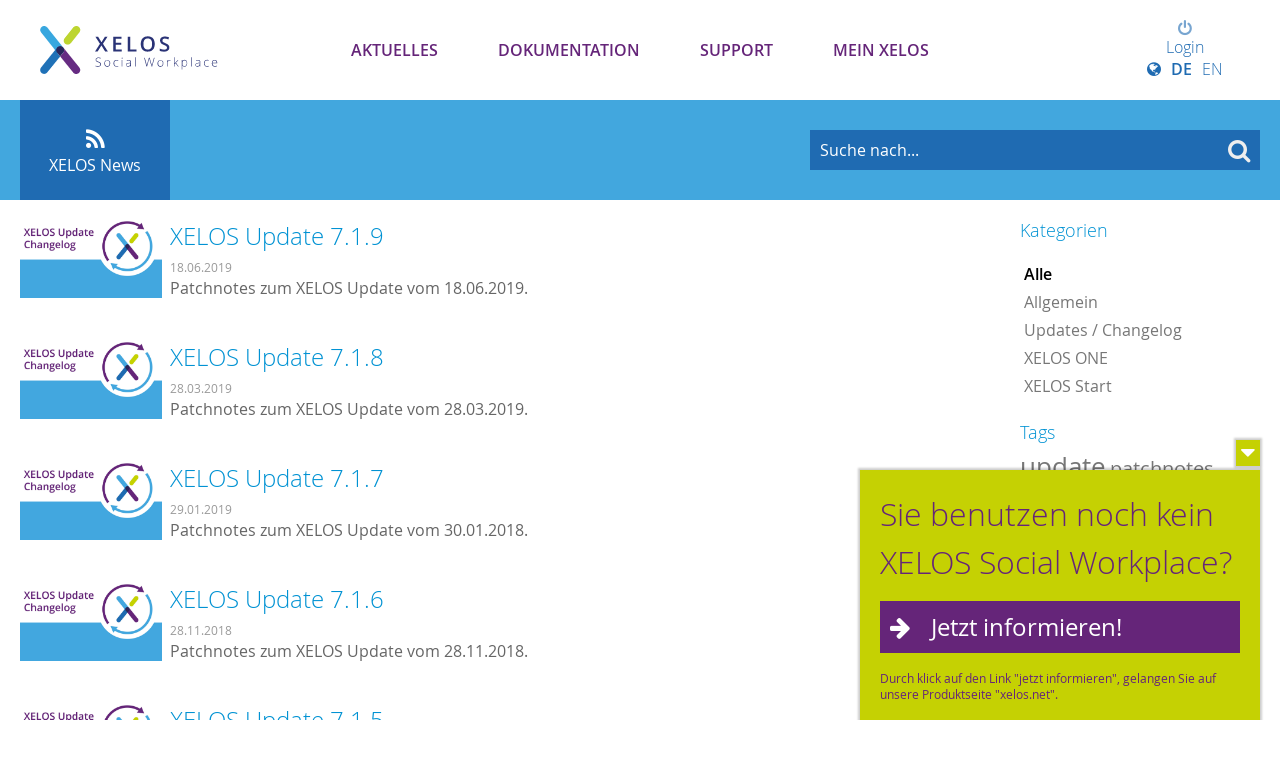

--- FILE ---
content_type: text/html; charset=UTF-8
request_url: https://my.xelos.net/news/overview/tag?tags%5B0%5D=system_admin&tags%5B1%5D=pro&tags%5B2%5D=7.1.4&tags%5B3%5D=xelos.net
body_size: 6935
content:
<!DOCTYPE html>
	<html>
		
	<head>
		<!--
        ============================================
        XELOS Social Workplace Server | 9.0
        (c) BLUEEND AG, 2005-2026
        ============================================
        -->
		<title>XELOS News - MY XELOS Kundenportal</title>
		<meta http-equiv="Content-type" content="text/xml;charset=UTF-8" />
		<meta http-equiv="Content-Style-Type" content="text/css" />
		<meta http-equiv="X-UA-Compatible" content="IE=edge" />
		<meta name="viewport" content="width=device-width" />
		<meta name="referrer" content="origin-when-cross-origin" />
		<meta name="apple-mobile-web-app-title" content="MY XELOS Kundenportal"/>
		<meta name="HandheldFriendly" content="true"/>

		<!-- Google Tag Manager -->
		<script>(function(w,d,s,l,i){w[l]=w[l]||[];w[l].push({'gtm.start':
			new Date().getTime(),event:'gtm.js'});var f=d.getElementsByTagName(s)[0],
							j=d.createElement(s),dl=l!='dataLayer'?'&l='+l:'';j.async=true;j.src=
							'https://www.googletagmanager.com/gtm.js?id='+i+dl;f.parentNode.insertBefore(j,f);
							})(window,document,'script','dataLayer','GTM-T5B38S6');
		</script>
		<!-- End Google Tag Manager -->

		

		<!-- PWA -->
		<link rel="manifest" href="/system_pwa/res/manifest" crossorigin="use-credentials">


		<!-- Favion -->
		<link rel="shortcut icon" href="/wwwres/theme/set_2/wwwres/images/favicon.ico" />
		<link rel="icon" type="image/png" href="/wwwres/theme/set_2/wwwres/images/favicon/favicon-192x192.png" sizes="192x192"/><link rel="icon" type="image/png" href="/wwwres/theme/set_2/wwwres/images/favicon/favicon-160x160.png" sizes="160x160"/><link rel="icon" type="image/png" href="/wwwres/theme/set_2/wwwres/images/favicon/favicon-96x96.png" sizes="96x96"/><link rel="icon" type="image/png" href="/wwwres/theme/set_2/wwwres/images/favicon/favicon-16x16.png" sizes="16x16"/><link rel="icon" type="image/png" href="/wwwres/theme/set_2/wwwres/images/favicon/favicon-32x32.png" sizes="32x32"/>

		<!-- Apple Favicons -->
		<link rel="apple-touch-icon" sizes="57x57" href="/wwwres/theme/set_2/wwwres/images/favicon/apple-touch-icon-57x57.png"/>
		<link rel="apple-touch-icon" sizes="114x114" href="/wwwres/theme/set_2/wwwres/images/favicon/apple-touch-icon-114x114.png"/>
		<link rel="apple-touch-icon" sizes="72x72" href="/wwwres/theme/set_2/wwwres/images/favicon/apple-touch-icon-72x72.png"/>
		<link rel="apple-touch-icon" sizes="144x144" href="/wwwres/theme/set_2/wwwres/images/favicon/apple-touch-icon-144x144.png"/>
		<link rel="apple-touch-icon" sizes="60x60" href="/wwwres/theme/set_2/wwwres/images/favicon/apple-touch-icon-60x60.png"/>
		<link rel="apple-touch-icon" sizes="120x120" href="/wwwres/theme/set_2/wwwres/images/favicon/apple-touch-icon-120x120.png"/>
		<link rel="apple-touch-icon" sizes="76x76" href="/wwwres/theme/set_2/wwwres/images/favicon/apple-touch-icon-76x76.png"/>
		<link rel="apple-touch-icon" sizes="152x152" href="/wwwres/theme/set_2/wwwres/images/favicon/apple-touch-icon-152x152.png"/>
		<link rel="apple-touch-icon" sizes="180x180" href="/wwwres/theme/set_2/wwwres/images/favicon/apple-touch-icon-180x180.png"/>

		<!-- iOS App -->
<meta name="apple-itunes-app" content="app-id=922809569, app-argument=xelos://goto/https/my.xelos.net/news/overview/tag?tags%5B0%5D=system_admin&#38;tags%5B1%5D=pro&#38;tags%5B2%5D=7.1.4&#38;tags%5B3%5D=xelos.net"/>

		<!-- MS Favicons -->
		<meta name="msapplication-TileColor" content="#0192D3" />
		<meta name="msapplication-TileImage" content="/wwwres/theme/set_2/wwwres/images/favicon/mstile-144x144.png" />

		<link href="/wwwres/theme/set_2/wwwres/css/webfont.css" rel='stylesheet' type='text/css' />
		
		<!-- Stylesheets -->
		<link rel="stylesheet" type="text/css" href="/_cache/css/02ac235_725309273_core._rev_v5i0uq.css" />
		<link rel="stylesheet" type="text/css" href="/wwwres/lib/gridlex/gridlex.min._rev_v5i0rr.css" />
		<link rel="stylesheet" type="text/css" href="/wwwres/css/responsive._rev_v5i0rr.css" />
		<link rel="stylesheet" type="text/css" href="/wwwres/fonts/font-awesome/css/font-awesome.min._rev_v5i0rr.css" />
		<link rel="stylesheet" type="text/css" href="/_cache/css/02ac235_2239022405_icon._rev_v5i0uq.css" />
		<link rel="stylesheet" type="text/css" href="/_cache/css/02ac235_1800067853_xui_form._rev_v5i0uq.css" />
		<link rel="stylesheet" type="text/css" href="/wwwres/css/xui_form_image._rev_v5i0rr.css" />
		<link rel="stylesheet" type="text/css" href="/_cache/css/02ac235_4137337982_xui_user_image._rev_v5i0uq.css" />
		<link rel="stylesheet" type="text/css" href="/wwwres/lib/cropper/cropper.min._rev_v5i0rr.css" />
		<link rel="stylesheet" type="text/css" href="/wwwres/css/xm_selector._rev_v5i0rr.css" />
		<link rel="stylesheet" type="text/css" href="/wwwres/lib/perfect-scrollbar/perfect-scrollbar._rev_v5i0rr.css" />
		<link rel="stylesheet" type="text/css" href="/wwwres/lib/froala/froala._rev_v5i0rr.css" />
		<link rel="stylesheet" type="text/css" href="/_cache/css/02ac235_1063013610_xelos._rev_v5i0uq.css" />
		<link rel="stylesheet" type="text/css" href="/wwwres/lib/froala/vendor/tribute._rev_v5i0rr.css" />
		<link rel="stylesheet" type="text/css" href="/_cache/css/02ac235_833117087_mention._rev_v5i0uq.css" />
		<link rel="stylesheet" type="text/css" href="/wwwres/css/print._rev_v5i0rr.css" media="print"/>
		<link rel="stylesheet" type="text/css" href="/_cache/css/02ac235_2253433847_news._rev_v5i0uv.css" />
		<link rel="stylesheet" type="text/css" href="/wwwres//css/xui_faceted._rev_v5i0rr.css" />
		<link rel="stylesheet" type="text/css" href="/wwwres/css/xui_image._rev_v5i0rr.css" />
		<link rel="stylesheet" type="text/css" href="/wwwres/lib/codemirror/lib/codemirror._rev_v5i0rr.css" />
		<link rel="stylesheet" type="text/css" href="/wwwres/mod/doclink/css/viewer._rev_v1ml8s.css" />
		<link rel="stylesheet" type="text/css" href="/_cache/css/02ac235_3470192797_theme._rev_wvoya2.css" />
		<link rel="stylesheet" type="text/css" href="/_cache/css/02ac235_569696989_modules._rev_wvoya2.css" />
		<link rel="stylesheet" type="text/css" href="/wwwres/theme/set_2/wwwres/css/responsive._rev_wvoy9r.css" />
		<link rel="stylesheet" type="text/css" href="/_cache/css/02ac235_2009367003_custom_navigation._rev_wvoya2.css" />
		<link rel="stylesheet" type="text/css" href="/_cache/css/02ac235_2618752483_modules_responsive._rev_wvoya2.css" />
		<link rel="stylesheet" type="text/css" href="/wwwres/theme/set_2/wwwres/css/print._rev_wvoy9r.css" media="print"/>
		<link rel="stylesheet" type="text/css" href="/_cache/css/02ac235_2609144182_custom._rev_wvoya2.css" />
		
		<!-- JavaScript Base -->
		<script type="text/javascript" src="/wwwres/js/vue.min._rev_v5i0rr.js"></script>
		<script type="text/javascript" src="/wwwres/dist/XF.umd.min._rev_v5i0rr.js"></script>
		<script type="text/javascript" src="/wwwres/js/protoculous.min._rev_v5i0rr.js"></script>
		<script type="text/javascript" src="/wwwres/js/jquery.min._rev_v5i0rr.js"></script>
		<script type="text/javascript">jQuery.noConflict();</script>
		<script type="text/javascript" src="/wwwres/lib/favico/favico.min._rev_v5i0rr.js"></script>
		<script type="text/javascript" src="/wwwres/js/functions_prototype._rev_v5i0rr.js"></script>
		<script type="text/javascript" src="/wwwres/js/functions._rev_v5i0rr.js"></script>
		<script type="text/javascript" src="/wwwres/js/jquery-plugins/jquery.xelos._rev_v5i0rr.js"></script>
		<script type="text/javascript" src="/wwwres/js/jquery-plugins/jquery.deparam._rev_v5i0rr.js"></script>
		<script type="text/javascript" src="/wwwres/js/jquery-plugins/jquery.timeago._rev_v5i0rr.js"></script>
		<script type="text/javascript" src="/wwwres/js/jquery-plugins/jquery.pasteimagereader._rev_v5i0rr.js"></script>
		<script type="text/javascript" src="/wwwres/js/jquery-plugins/jquery.throttle-debounce._rev_v5i0rr.js"></script>
		<script type="text/javascript" src="/wwwres/lib/perfect-scrollbar/perfect-scrollbar._rev_v5i0rr.js"></script>
		<script type="text/javascript" src="/wwwres/js/jquery-plugins/jquery.timeago/jquery.timeago.de._rev_v5i0rr.js"></script>
		<script type="text/javascript" src="/wwwres/js/jquery-plugins/jquery.mentions._rev_v5i0rr.js"></script>
		<script type="text/javascript" src="/wwwres/js/xui_form._rev_v5i0rr.js"></script>
		<script type="text/javascript" src="/wwwres/js/xui_form_editor._rev_v5i0rr.js"></script>
		<script type="text/javascript" src="/wwwres/js/xui_table._rev_v5i0rr.js"></script>
		<script type="text/javascript" src="/wwwres/js/xui_tree._rev_v5i0rr.js"></script>
		<script type="text/javascript" src="/wwwres/js/xui_form_image._rev_v5i0rr.js"></script>
		<script type="text/javascript" src="/_cache/js/0_default_i18n_tokens_de_DE._rev_vcfaxm.js"></script>
		<script type="text/javascript" src="/wwwres/lib/codemirror/lib/codemirror.min._rev_v5i0rr.js"></script>
		<script type="text/javascript" src="/wwwres/lib/codemirror/mode/xml/xml._rev_v5i0rr.js"></script>
		<script type="text/javascript" src="/wwwres/lib/codemirror/mode/javascript/javascript._rev_v5i0rr.js"></script>
		<script type="text/javascript" src="/wwwres/lib/codemirror/mode/css/css._rev_v5i0rr.js"></script>
		<script type="text/javascript" src="/wwwres/lib/codemirror/mode/htmlmixed/htmlmixed._rev_v5i0rr.js"></script>
		<script type="text/javascript" src="/wwwres/lib/cropper/cropper.min._rev_v5i0rr.js"></script>
		<script type="text/javascript" src="/wwwres/lib/froala/froala._rev_v5i0rr.js"></script>
		<script type="text/javascript" src="/wwwres/lib/froala/factory._rev_v5i0rr.js"></script>
		<script type="text/javascript" src="/wwwres/lib/froala/plugins/selector._rev_v5i0rr.js"></script>
		<script type="text/javascript" src="/wwwres/lib/froala/plugins/abbr._rev_v5i0rr.js"></script>
		<script type="text/javascript" src="/wwwres/lib/froala/vendor/tribute._rev_v5i0rr.js"></script>
		<script type="text/javascript" src="/wwwres/lib/froala/events/mention._rev_v5i0rr.js"></script>
		<script type="text/javascript" src="/wwwres/mod/selector/js/selector._rev_v5i0rt.js"></script>
		<script type="text/javascript" src="/wwwres/mod/doclink/js/doclink._rev_v1ml8s.js"></script>
		<script type="text/javascript" src="/wwwres/mod/doclink/js/viewer._rev_v1ml8s.js"></script>
		<script type="text/javascript" src="/wwwres/mod/system_dms/js/dms._rev_v5i0rt.js"></script>
		<script type="text/javascript" src="/wwwres/mod/system_dms/js/html5uploader._rev_v5i0rt.js"></script>

	
		<!-- JavaScript UI -->
		<script type="text/javascript" src="/wwwres/theme/set_2/wwwres/js/responsive._rev_wvoy9r.js"></script> 
		<script type="text/javascript" src="/wwwres/theme/set_2/wwwres/js/functions._rev_wvoy9r.js"></script> 
		<script type="text/javascript" src="/wwwres/theme/set_2/wwwres/js/modernizr-custom._rev_wvoy9r.js"></script> 

	
		<!-- Feeds -->
		<link rel="alternate" type="text/xml" title="Neuer Artikel in XELOS News [RSS .92]" href="https://my.xelos.net/news/feed/?a_mobile=0&feedformat=rss" />
		<link rel="alternate" type="application/rss+xml" title="Neuer Artikel in XELOS News [RSS 2.0]" href="https://my.xelos.net/news/feed/?a_mobile=0&feedformat=rss2" />

	</head>
	
		
	<body class="mod_news inst_news page_overview cmd_tag">

	<!-- Google Tag Manager (noscript) -->
	<noscript><iframe src="https://www.googletagmanager.com/ns.html?id=GTM-T5B38S6" height="0" width="0" style="display:none;visibility:hidden"></iframe></noscript>
	<!-- End Google Tag Manager (noscript) -->

	<a name="_top"></a>
	<!--Load modal template-->
	<div id="modal-template" style="display:none">
		
<div class="modal_div">
    <div class="modal_outer">

        <div class="modal_left">
            <a class="prev_button" title="Zurück (Shortcut: Arrow-Key Left)" href="javascript:void(0)">&nbsp;</a>
        </div>

        <div class="modal_right">
            <a class="next_button" title="Weiter (Shortcut: Arrow-Key Right)" href="javascript:void(0)">&nbsp;</a>
        </div>

        <div class="modal_inner">
            <div class="title_outer">
                <div class="title_inner">
                    <h1 class="title_caption">TITLE</h1>
                    <div class="modal_buttons">
                        <a class="modal_close" href="javascript:void(0);"><span class="icon-remove"></span></a>
                    </div>
                </div>
            </div>
            <div class="content_outer">
                <div class="content_inner">
                </div>
                <div class="modal_loader">
                    <div class="loading-indicator">&nbsp;</div>
                </div>
            </div>
            <div class="footer_outer">
                <div class="footer_inner">
                    <div class="footer_content">
                        <div class="form_required_info"></div>
                    </div>
                    <div class="modal_buttons">
                        <input type="button" value="Ja" class="modal_yes btn default large">
                        <input type="button" value="Nein" class="modal_no btn large">
                    </div>
                </div>
            </div>
        </div>

    </div>
</div>

	</div>
	<div id="modal-active"></div>
    
	<div id='ajax_loader_cursor' style='display: none;'>
		<img src="/wwwres/theme/set_2/wwwres//images/ajax-loader_16.gif">
	</div>
	
		
	<div id="scroll_navigation" class="hidden">
		<div class="container">
			<a href='#_top' class="scroll_to_top" title="Scrolle nach oben"><i class="icon-chevron-up"></i></a>
			<div class="navigation">
				<ul><li class='first selected nid_227'><a   href="/news.227/overview/"       rel="navid:0:130"    ><i class='Array'></i> Aktuelles</a></li><li class=' nid_396'><a   href="/cms.396/show/documentation"       rel="navid:0:189"    >Dokumentation</a></li><li class=' nid_312'><a   href="/cms.312/show/support"       rel="navid:0:71"    ><i class='/wwwres/theme/frontend_connect/images/icon_manual.png'></i> Support</a></li><li class='last nid_334'><a   href="/cms.334/show/my-xelos"       rel="navid:0:333"    >Mein XELOS</a></li></ul>
			</div>
			<div class="username">
				
				<div class="xui_image online_status"><i class="icon-status-online" data-online-status="12"></i><img src="/wwwres/images/user/no_pic_avatar.gif" alt="" title="" width="22" /></div>
			</div>
		</div>
	</div>

	
	<div id="header" class="col_count_5">
		<div class="center">
			<a class="logo" href="/"><span>MY XELOS Kundenportal</span></a>
			<div class="version_badge">
					<p> <a href="/news/read/46" style="color:white;">XELOS 11</a> </p></div>
			
  <div id='top_navigation'>
	  <div class="toggle_ham">
		  <button class="hamburger hamburger--arrow-r" type="button">
			  <span class="hamburger-box">
			    <span class="hamburger-inner"></span>
			  </span>
		  </button>
	  </div>
    <ul><li class='first selected nid_227'><a   href="/news.227/overview/"       rel="navid:0:130"    ><i class='Array'></i> Aktuelles</a></li><li class=' nid_396'><a   href="/cms.396/show/documentation"       rel="navid:0:189"    >Dokumentation</a></li><li class=' nid_312'><a   href="/cms.312/show/support"       rel="navid:0:71"    ><i class='/wwwres/theme/frontend_connect/images/icon_manual.png'></i> Support</a></li><li class='last nid_334'><a   href="/cms.334/show/my-xelos"       rel="navid:0:333"    >Mein XELOS</a></li></ul>

	  
	  <div class="user">
			  <div class="username not_logged_in">
				  <a href="?a_action=login" title="Login to submit tickets and comments"><i class="icon-power-off"> </i>Login</a>
				  <div class="language_switcher">
					  <span>
							  <i class="icon-globe"></i><a   href="/news/overview/tag?i18n_language=DE_DE"           ><strong>DE</strong></a><a   href="/news/overview/tag?i18n_language=EN_GB"           >EN</a></span>
					  </div>
			  </div>
		  </div>
	  
  </div>
      
		</div>
	</div>
  <div class="wide_wrapper darkblue">
  <div class="head_search center">
    <h1>Willkommen im XELOS Hilfe-Center.<br />
	    Wie können wir Ihnen helfen?</h1>
        <!-- Search -->
				<div class="search">
						<style>
	    						form.xm_search_portlet div.search_button {float: right; width: 110px;}
	    						form.xm_search_portlet div.search_button input.btn {width: 75%;}
	    						form.xm_search_portlet div.search_input {margin-right: 120px;}
	    						form.xm_search_portlet div.search_input input.search {font-size: 16px; width: 97%;}
	    						form.xm_search_portlet div.search_options {padding-top: 5px;}
	    					 </style><form action='/search/overview/' class="xm_search_portlet"><div class="search_button"><input type='submit' class='btn large default submit' value='Suche'></div><div class="search_input"><input type="text" name="q" class="search" /></div><div class="search_options"><a   href="/search/overview/"           >Erweiterte Such-Einstellungen</a></div></form><div class="autocomplete" id="search_form_ac" style="display:none;"></div>
						<div id="_search_indicator" style="display:none;" class="ajax_loader_small_left"></div>
					</div>
					<script type="text/javascript">
						var search_form = $$('.head_search form.xm_search_portlet').first().identify();
						var search_form_input = $$('.head_search  form.xm_search_portlet input.search').first().identify();
						var search_form_ac = new Ajax.Autocompleter(search_form_input,"search_form_ac","/search/suggest/", {
							parameters: 'a_source='+encodeURIComponent(window.location.href),
							afterUpdateElement: function(){
								$(search_form_input).setStyle({color: '#fff'}); // Hide id input
								$(search_form).submit();
							},
							onShow: function(element, update){ Effect.Appear(update,{duration:0.15});  Event.observe(search_form_input, 'focus', function(){search_form_ac.show()});},
							indicator: '_search_indicator'
						});
						Event.observe(search_form,'submit', function(){
							search_form_ac.abort();
					  }); // Abort running ajax requests to avoid overlapping
						$$(".xm_search_portlet input.search:not(.auto_title)").each(function(el){
							new XF_JS.Form.Field(el, {autoTitle: "Suche nach..."});
						});
					</script>
				<!-- End of Search -->
      </div>
    </div>
	<!--End of header -->
	
		<!-- Das ist links die Seitennavigation! -->
	<div id='main' class="main_window instance_news has_subnav">
		<div id='main_column'>
			<div id="sub_navigation" class="cleardiv">
					<ul><li class='first link_type_instance last selected'><a   href="/news.227/overview/"      class="bubble " rel="navid:0:227"    ><i style='background:;padding: 3px; color: rgba(0,0,0,0.4);' class='icon-rss'></i> <span class="p">XELOS News</span></a><div class='arrow'></div></li></ul>
					<div class="sub_search">
							<style>
	    						form.xm_search_portlet div.search_button {float: right; width: 110px;}
	    						form.xm_search_portlet div.search_button input.btn {width: 75%;}
	    						form.xm_search_portlet div.search_input {margin-right: 120px;}
	    						form.xm_search_portlet div.search_input input.search {font-size: 16px; width: 97%;}
	    						form.xm_search_portlet div.search_options {padding-top: 5px;}
	    					 </style><form action='/search/overview/' class="xm_search_portlet"><div class="search_button"><input type='submit' class='btn large default submit' value='Suche'></div><div class="search_input"><input type="text" name="q" class="search" /></div><div class="search_options"><a   href="/search/overview/"           >Erweiterte Such-Einstellungen</a></div></form><div class="autocomplete" id="search_form_ac" style="display:none;"></div>
							<div id="_search_indicator" style="display:none;" class="ajax_loader_small_left"></div>
						</div>
					</div>
			
			<div id='content' class='cleardiv'>
				<div id='flash_messages' class='xf_js_hide'>
					
				</div>
				
				<div class='xm_news overview'>
	<div class="news_sidebar sub_links">
		
	
		<div class="filter">

			<div class="side_item cats xui_faceted">
					<h3>Kategorien </h3>
					<ul>
						<li><a   href="/news/overview/"      class="active"     >Alle</a></li><li><a   href="/news/overview/category,2"           >Allgemein</a></li><li><a   href="/news/overview/category,1"           >Updates / Changelog</a></li><li><a   href="/news/overview/category,7"           >XELOS ONE</a></li><li><a   href="/news/overview/category,6"           >XELOS Start</a></li>
					</ul></div>
			
			

			

			<div class="side_item tags">
					<h3>Tags</h3>
					
					<span class='xui_tag_cloud'><span style='font-size: 1em;'><span style='font-size: 1.60em;'><a   href="/news/overview/tag?tags%5B0%5D=system_admin&tags%5B1%5D=pro&tags%5B2%5D=7.1.4&tags%5B3%5D=xelos.net&tags%5B4%5D=update"           >update</a></span> <span style='font-size: 1.25em;'><a   href="/news/overview/tag?tags%5B0%5D=system_admin&tags%5B1%5D=pro&tags%5B2%5D=7.1.4&tags%5B3%5D=xelos.net&tags%5B4%5D=patchnotes"           >patchnotes</a></span> <span style='font-size: 1.00em;'><a   href="/news/overview/tag?tags%5B0%5D=system_admin&tags%5B1%5D=pro&tags%5B2%5D=7.1.4&tags%5B3%5D=xelos.net&tags%5B4%5D=cloud"           >cloud</a></span> <span style='font-size: 0.91em;'><a   href="/news/overview/tag?tags%5B0%5D=system_admin&tags%5B1%5D=pro&tags%5B2%5D=7.1.4&tags%5B3%5D=xelos.net&tags%5B4%5D=changelog"           >changelog</a></span> <span style='font-size: 0.91em;'><a   href="/news/overview/tag?tags%5B0%5D=system_admin&tags%5B1%5D=pro&tags%5B2%5D=7.1.4&tags%5B3%5D=xelos.net&tags%5B4%5D=xelos"           >xelos</a></span> <span style='font-size: 0.89em;'><a   href="/news/overview/tag?tags%5B0%5D=system_admin&tags%5B1%5D=pro&tags%5B2%5D=7.1.4&tags%5B3%5D=&tags%5B4%5D="      class="selected"     >xelos.net</a></span> <span style='font-size: 0.87em;'><a   href="/news/overview/tag?tags%5B0%5D=system_admin&tags%5B1%5D=pro&tags%5B2%5D=7.1.4&tags%5B3%5D=xelos.net&tags%5B4%5D=cms"           >cms</a></span> <span style='font-size: 0.87em;'><a   href="/news/overview/tag?tags%5B0%5D=system_admin&tags%5B1%5D=&tags%5B2%5D=7.1.4&tags%5B3%5D=xelos.net&tags%5B4%5D="      class="selected"     >pro</a></span> <span style='font-size: 0.87em;'><a   href="/news/overview/tag?tags%5B0%5D=system_admin&tags%5B1%5D=pro&tags%5B2%5D=7.1.4&tags%5B3%5D=xelos.net&tags%5B4%5D=team"           >team</a></span> <span style='font-size: 0.87em;'><a   href="/news/overview/tag?tags%5B0%5D=system_admin&tags%5B1%5D=pro&tags%5B2%5D=7.1.4&tags%5B3%5D=xelos.net&tags%5B4%5D=xoi"           >xoi</a></span> <span style='font-size: 0.85em;'><a   href="/news/overview/tag?tags%5B0%5D=system_admin&tags%5B1%5D=pro&tags%5B2%5D=7.1.4&tags%5B3%5D=xelos.net&tags%5B4%5D=version"           >version</a></span> <span style='font-size: 0.84em;'><a   href="/news/overview/tag?tags%5B0%5D=system_admin&tags%5B1%5D=pro&tags%5B2%5D=7.1.4&tags%5B3%5D=xelos.net&tags%5B4%5D=forum"           >forum</a></span> <span style='font-size: 0.84em;'><a   href="/news/overview/tag?tags%5B0%5D=system_admin&tags%5B1%5D=pro&tags%5B2%5D=7.1.4&tags%5B3%5D=xelos.net&tags%5B4%5D=hrm"           >hrm</a></span> <span style='font-size: 0.84em;'><a   href="/news/overview/tag?tags%5B0%5D=system_admin&tags%5B1%5D=pro&tags%5B2%5D=7.1.4&tags%5B3%5D=xelos.net&tags%5B4%5D=xelos+office+integration"           >xelos office integration</a></span> <span style='font-size: 0.82em;'><a   href="/news/overview/tag?tags%5B0%5D=system_admin&tags%5B1%5D=pro&tags%5B2%5D=7.1.4&tags%5B3%5D=xelos.net&tags%5B4%5D=app"           >app</a></span> <span style='font-size: 0.82em;'><a   href="/news/overview/tag?tags%5B0%5D=system_admin&tags%5B1%5D=pro&tags%5B2%5D=7.1.4&tags%5B3%5D=xelos.net&tags%5B4%5D=eventplanner"           >eventplanner</a></span> <span style='font-size: 0.82em;'><a   href="/news/overview/tag?tags%5B0%5D=system_admin&tags%5B1%5D=pro&tags%5B2%5D=7.1.4&tags%5B3%5D=xelos.net&tags%5B4%5D=gruppen"           >gruppen</a></span> <span style='font-size: 0.82em;'><a   href="/news/overview/tag?tags%5B0%5D=system_admin&tags%5B1%5D=pro&tags%5B2%5D=7.1.4&tags%5B3%5D=xelos.net&tags%5B4%5D=patch"           >patch</a></span> <span style='font-size: 0,8em;'><a   href="/news/overview/tag?tags%5B0%5D=system_admin&tags%5B1%5D=pro&tags%5B2%5D=&tags%5B3%5D=xelos.net&tags%5B4%5D="      class="selected"     >7.1.4</a></span> </span></span>
				</div>
			

			<div class="side_item archive xui_faceted">
					<h3>Archiv</h3>
					<ul>
						<li><a   href="/news/overview/year,2026"           >2026</a></li><li><a   href="/news/overview/year,2025"           >2025</a></li><li><a   href="/news/overview/year,2024"           >2024</a></li><li><a   href="/news/overview/year,2023"           >2023</a></li><li><a   href="/news/overview/year,2022"           >2022</a></li><li><a   href="/news/overview/year,2021"           >2021</a></li><li><a   href="/news/overview/year,2020"           >2020</a></li><li><a   href="/news/overview/year,2019"           >2019</a></li><li><a   href="/news/overview/year,2018"           >2018</a></li><li><a   href="/news/overview/year,2017"           >2017</a></li><li><a   href="/news/overview/year,2016"           >2016</a></li>
					</ul></div>
			

		</div>
	</div>

	<div class="news_col">


		


		

		

		<div class="panels cleardiv  viewmode_list ">
				
	<div class="panel_pos status_published">

		<div class="panel_content" onclick="window.location='/news/read/63';">

			<div class="article_teaser">
				<div class="article_teaser_ article_teaser_" style="background-image: url('/_cache/thumbnail/6/f/6fda3ff81e_c659320bf541f2166241128e38e05d51_1920x1080.jpg');">
					</div>
				
				
				
			</div>



			<div class='news_summary'>
				<h1><a href="/news/read/63">XELOS Update 7.1.9</a></h1>

				<div class="publish_date">
					<div class="short">
						18.<br>Jun
					</div>
					<div class="long">
						18.06.2019
					</div>
				</div>
				<div class="summary">
					Patchnotes zum XELOS Update vom 18.06.2019.
				</div>
			</div>

			<!-- Article Info -->
			<div class="article_info">
				<span><i class="icon-user" title="Autor"> </i> Eva M&uuml;ller</span>
				<span><i class="icon-sitemap" category="Autor"> </i> Updates / Changelog</span>
			</div>

			<!-- Article Status -->
			
			
		</div>

	</div>
	
	<div class="panel_pos status_published">

		<div class="panel_content" onclick="window.location='/news/read/55';">

			<div class="article_teaser">
				<div class="article_teaser_ article_teaser_" style="background-image: url('/_cache/thumbnail/e/6/e671c48b13_c659320bf541f2166241128e38e05d51_1920x1080.jpg');">
					</div>
				
				
				
			</div>



			<div class='news_summary'>
				<h1><a href="/news/read/55">XELOS Update 7.1.8</a></h1>

				<div class="publish_date">
					<div class="short">
						28.<br>Mär
					</div>
					<div class="long">
						28.03.2019
					</div>
				</div>
				<div class="summary">
					Patchnotes zum XELOS Update vom 28.03.2019.
				</div>
			</div>

			<!-- Article Info -->
			<div class="article_info">
				<span><i class="icon-user" title="Autor"> </i> Eva M&uuml;ller</span>
				<span><i class="icon-sitemap" category="Autor"> </i> Updates / Changelog</span>
			</div>

			<!-- Article Status -->
			
			
		</div>

	</div>
	
	<div class="panel_pos status_published">

		<div class="panel_content" onclick="window.location='/news/read/52';">

			<div class="article_teaser">
				<div class="article_teaser_ article_teaser_" style="background-image: url('/_cache/thumbnail/e/6/e671c48b13_c659320bf541f2166241128e38e05d51_1920x1080.jpg');">
					</div>
				
				
				
			</div>



			<div class='news_summary'>
				<h1><a href="/news/read/52">XELOS Update 7.1.7</a></h1>

				<div class="publish_date">
					<div class="short">
						29.<br>Jan
					</div>
					<div class="long">
						29.01.2019
					</div>
				</div>
				<div class="summary">
					Patchnotes zum XELOS Update vom 30.01.2018.
				</div>
			</div>

			<!-- Article Info -->
			<div class="article_info">
				<span><i class="icon-user" title="Autor"> </i> Eva M&uuml;ller</span>
				<span><i class="icon-sitemap" category="Autor"> </i> Updates / Changelog</span>
			</div>

			<!-- Article Status -->
			
			
		</div>

	</div>
	
	<div class="panel_pos status_published">

		<div class="panel_content" onclick="window.location='/news/read/50';">

			<div class="article_teaser">
				<div class="article_teaser_ article_teaser_" style="background-image: url('/_cache/thumbnail/e/6/e671c48b13_c659320bf541f2166241128e38e05d51_1920x1080.jpg');">
					</div>
				
				
				
			</div>



			<div class='news_summary'>
				<h1><a href="/news/read/50">XELOS Update 7.1.6</a></h1>

				<div class="publish_date">
					<div class="short">
						28.<br>Nov
					</div>
					<div class="long">
						28.11.2018
					</div>
				</div>
				<div class="summary">
					Patchnotes zum XELOS Update vom 28.11.2018.
				</div>
			</div>

			<!-- Article Info -->
			<div class="article_info">
				<span><i class="icon-user" title="Autor"> </i> Eva M&uuml;ller</span>
				<span><i class="icon-sitemap" category="Autor"> </i> Updates / Changelog</span>
			</div>

			<!-- Article Status -->
			
			
		</div>

	</div>
	
	<div class="panel_pos status_published">

		<div class="panel_content" onclick="window.location='/news/read/48';">

			<div class="article_teaser">
				<div class="article_teaser_ article_teaser_" style="background-image: url('/_cache/thumbnail/e/6/e671c48b13_c659320bf541f2166241128e38e05d51_1920x1080.jpg');">
					</div>
				
				
				
			</div>



			<div class='news_summary'>
				<h1><a href="/news/read/48">XELOS Update 7.1.5</a></h1>

				<div class="publish_date">
					<div class="short">
						17.<br>Okt
					</div>
					<div class="long">
						17.10.2018
					</div>
				</div>
				<div class="summary">
					Patchnotes zum XELOS Update vom 22.10.2018.
				</div>
			</div>

			<!-- Article Info -->
			<div class="article_info">
				<span><i class="icon-user" title="Autor"> </i> Eva M&uuml;ller</span>
				<span><i class="icon-sitemap" category="Autor"> </i> Updates / Changelog</span>
			</div>

			<!-- Article Status -->
			
			
		</div>

	</div>
	
	<div class="panel_pos status_published">

		<div class="panel_content" onclick="window.location='/news/read/47';">

			<div class="article_teaser">
				<div class="article_teaser_ article_teaser_" style="background-image: url('/_cache/thumbnail/3/9/397b780a5a_3a6d5131aebe16ac12fb664d59806caf_1920x1080.jpg');">
					</div>
				
				
				
			</div>



			<div class='news_summary'>
				<h1><a href="/news/read/47">XELOS in der Cloud 7.1.4 Update </a></h1>

				<div class="publish_date">
					<div class="short">
						02.<br>Okt
					</div>
					<div class="long">
						02.10.2018
					</div>
				</div>
				<div class="summary">
					Am 09.10.2018, zwischen 08:30 Uhr und 10:30 Uhr, werden alle unsere Systeme aktualisiert. Dieses Update enth&auml;lt neben einigen Verbesserungen auch neue Funktionen. Lesen Sie alle wichtigen Details!
				</div>
			</div>

			<!-- Article Info -->
			<div class="article_info">
				<span><i class="icon-user" title="Autor"> </i> David Bach</span>
				<span><i class="icon-sitemap" category="Autor"> </i> XELOS Start</span>
			</div>

			<!-- Article Status -->
			
			
		</div>

	</div>
	
	<div class="panel_pos status_published">

		<div class="panel_content" onclick="window.location='/news/read/46';">

			<div class="article_teaser">
				<div class="article_teaser_ article_teaser_" style="background-image: url('/_cache/thumbnail/b/8/b856c4f081_c659320bf541f2166241128e38e05d51_1920x1080.jpg');">
					</div>
				
				
				
			</div>



			<div class='news_summary'>
				<h1><a href="/news/read/46">XELOS Update 7.1.4</a></h1>

				<div class="publish_date">
					<div class="short">
						01.<br>Okt
					</div>
					<div class="long">
						01.10.2018
					</div>
				</div>
				<div class="summary">
					Patchnotes zum XELOS Update vom 01.10.2018.
				</div>
			</div>

			<!-- Article Info -->
			<div class="article_info">
				<span><i class="icon-user" title="Autor"> </i> BLUEEND AG</span>
				<span><i class="icon-sitemap" category="Autor"> </i> Updates / Changelog</span>
			</div>

			<!-- Article Status -->
			
			
		</div>

	</div>
	
	<div class="panel_pos status_published">

		<div class="panel_content" onclick="window.location='/news/read/44';">

			<div class="article_teaser">
				<div class="article_teaser_ article_teaser_" style="background-image: url('/_cache/thumbnail/9/e/9ea8799ac5_a45075990cfc29b1ae6dbf20384617a5_1920x1080.jpg');">
					</div>
				
				
				
			</div>



			<div class='news_summary'>
				<h1><a href="/news/read/44">XELOS Update 7.1.3</a></h1>

				<div class="publish_date">
					<div class="short">
						23.<br>Aug
					</div>
					<div class="long">
						23.08.2018
					</div>
				</div>
				<div class="summary">
					Patchnotes zum XELOS Update vom 23.08.2018.
				</div>
			</div>

			<!-- Article Info -->
			<div class="article_info">
				<span><i class="icon-user" title="Autor"> </i> BLUEEND AG</span>
				<span><i class="icon-sitemap" category="Autor"> </i> Updates / Changelog</span>
			</div>

			<!-- Article Status -->
			
			
		</div>

	</div>
	</div>
		

		
    
	</div>
	
	<div class="paging_bottom">
    
  </div>

	<div style='clear: right;'></div>

</div>
			</div>
		</div>
		<div class="cleardiv"></div>

		<div id="cta">
			<i class="icon-caret-down cta_close"></i>
			<h2>Sie benutzen noch kein XELOS Social Workplace?</h2>
			<a href="https://www.xelos.net" target="_blank">Jetzt informieren!</a>
			<p>Durch klick auf den Link "jetzt informieren", gelangen Sie auf unsere Produktseite "xelos.net".</p>
		</div>
	</div>
	
	<script type="text/javascript">
      document.observe('dom:loaded',function(){
        //new XF_JS.ajaxLoader('ajax_loader_cursor');
        XF_JS.enableAutoTooltip();
        with (XF_JS.hoverMenu){ delay_in = delay_out = 0; }
      });

      Event.observe(window, 'scroll', function() {
        if ($('top_navigation').viewportOffset().top < (-$('top_navigation').getHeight())){
          $('scroll_navigation').removeClassName('hidden');
        } else {
          $('scroll_navigation').addClassName('hidden');
        }
      });
      -->
	</script>
	
	<div id='footer'>
		<div class="center">
			<div class="footer_intro">
				<h3>my.XELOS</h3>
				<p class="text">Die in diesem Portal dargestellten Inhalte sind Eigentum der BLUEEND AG und dienen der Unterstützung der XELOS Social Workplace Nutzer. </p>
			</div>
			<div class="footer_contact">
				<h3>Kontakt</h3>
				<p>
					Um mit unserem Vertrieb in Kontakt zu treten und für weitere Informationen zu XELOS Social Workplace, besuchen Sie xelos.net oder rufen Sie uns an:<br />+49 - (0)800 - 699 35 67
				</p>
			</div>
			<div class="footer_links">
				<h3>Rechtliches</h3>
				<ul>
					<li><a href="http://www.xelos.net/datenschutz" target="_blank">Datenschutz</a></li>
					<li><a href="http://www.xelos.net/impressum" target="_blank">Impressum</a></li>
				</ul>
			</div>
			<div class="footer_logo">
				<h3>XELOS Social Workplace</h3>
				<a href="https://www.xelos.net" target="_blank">
					<img src="https://my.xelos.net/wwwres/theme/frontend_myxelos/images/xelos_logo_claim_right.svg"></a>
			</div>
		</div>
	</div>
	
	
	<div id="loading-mask" style="display:none;width:100%;height:100%;position:fixed;z-index:20000;left:0;top:0;">&#160;</div>
	<div id="loading" style="display:none;">
		<div class="loading-indicator">&#160;Lädt...</div>
	</div>
	<script type='text/javascript'>
	Event.onDOMReady(function(){
		try{
$$(".xm_search_portlet input.search:not(.auto_title)").each(function(el){
          new XF_JS.Form.Field(el, {autoTitle: 'Suche nach...'});
         });
} catch( err ) { }
		try{
XF_JS.docLink.ajaxurl = '/doclink/api/';
} catch( err ) { }

});if(XF_JS.DoclinkViewer) { XF_JS.DocViewer = new XF_JS.DoclinkViewer('/doclink/viewer/modal'); }
                  /* XF_JS Initialization */
                  if (XF_JS){
									  if (XF_JS.User)
									  {
										   XF_JS.User.ID = 12;
                       XF_JS.User.displayName = "Guest";
                    }
                    if (XF_JS.i18n)
                    {
                       XF_JS.i18n.culture = "de";
                       XF_JS.i18n.language = "de";
                       XF_JS.i18n.decimalPoint = ",";
										   XF_JS.i18n.thousandSep = ".";
									  }
									  if (XF_JS.View)
									  {
										  XF_JS.View.currentInstance = "news";
										  XF_JS.View.currentPage = "overview";
										  XF_JS.View.currentCMD = "tag";
									  }
									  if (!XF_JS.System) XF_JS.System = {};
									  XF_JS.System.maxFileUploadSize = 268435456;
									  XF_JS.View.mobile = false;
									  XF_JS.BackgroundUpdater.execute(10, 10, 180) 
                  } 
									Date.months = $w("Januar Februar März April Mai Juni Juli August September Oktober November Dezember" );
									Date.weekdays = $w("Mo Di Mi Do Fr Sa So ");
									Date.first_day_of_week = 1;
									Date._translations = {"OK": "OK","Now": "Jetzt","Today": "Heute", "Clear": "Abbrechen"};
									Date.format="DE";
				     </script></body></html>